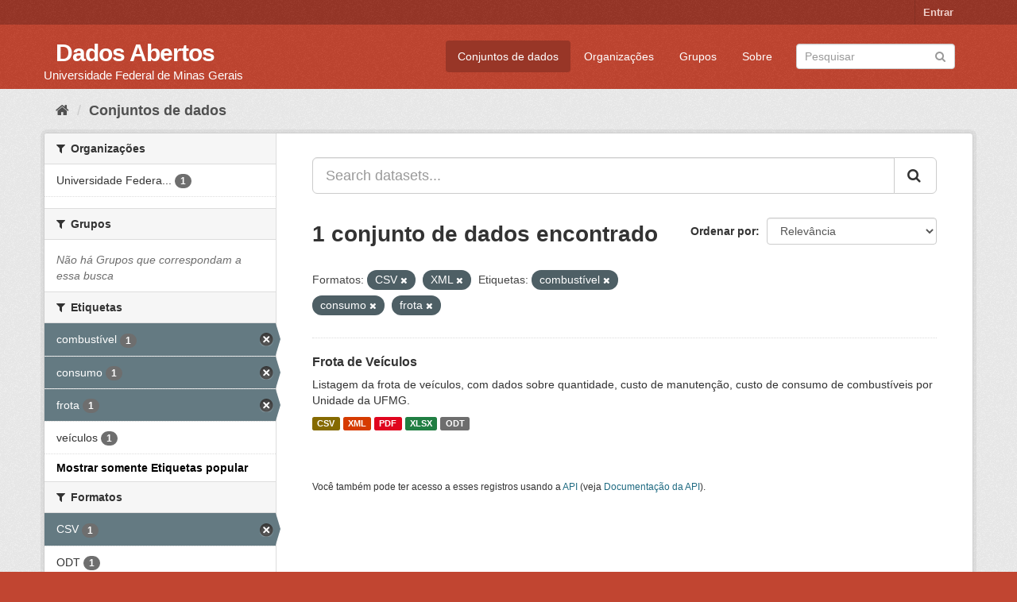

--- FILE ---
content_type: text/html; charset=utf-8
request_url: https://dados.ufmg.br/dataset/?res_format=CSV&res_format=XML&_tags_limit=0&tags=combust%C3%ADvel&tags=consumo&tags=frota
body_size: 29639
content:
<!DOCTYPE html>
<!--[if IE 9]> <html lang="pt_BR" class="ie9"> <![endif]-->
<!--[if gt IE 8]><!--> <html lang="pt_BR"> <!--<![endif]-->
  <head>
    <meta charset="utf-8" />
      <meta name="generator" content="ckan 2.9.2" />
      <meta name="viewport" content="width=device-width, initial-scale=1.0">
    <title>Conjunto de dados - Dados Abertos </title>

    
    <link rel="shortcut icon" href="/base/images/ckan.ico" />
    
      
      
      
      
    

    
      
      
    

    
    <link href="/webassets/base/eb9793eb_red.css" rel="stylesheet"/>
    
  </head>

  
  <body data-site-root="https://dados.ufmg.br/" data-locale-root="https://dados.ufmg.br/" >

    
    <div class="sr-only sr-only-focusable"><a href="#content">Pular para o conteúdo</a></div>
  

  
     
<div class="account-masthead">
  <div class="container">
     
    <nav class="account not-authed" aria-label="Account">
      <ul class="list-unstyled">
        
        <li><a href="/user/login">Entrar</a></li>
         
      </ul>
    </nav>
     
  </div>
</div>

<header class="navbar navbar-static-top masthead">
    
  <div class="container">
    <div class="navbar-right">
      <button data-target="#main-navigation-toggle" data-toggle="collapse" class="navbar-toggle collapsed" type="button" aria-label="expand or collapse" aria-expanded="false">
        <span class="sr-only">Toggle navigation</span>
        <span class="fa fa-bars"></span>
      </button>
    </div>
    <hgroup class="header-text-logo-tagline navbar-left">
       
      <h1>
        <a href="/">Dados Abertos </a>
      </h1>
      
      <h2>Universidade Federal de Minas Gerais</h2>  
    </hgroup>

    <div class="collapse navbar-collapse" id="main-navigation-toggle">
      
      <nav class="section navigation">
        <ul class="nav nav-pills">
            
		<li class="active"><a href="/dataset/">Conjuntos de dados</a></li><li><a href="/organization/">Organizações</a></li><li><a href="/group/">Grupos</a></li><li><a href="/about">Sobre</a></li>
	    
        </ul>
      </nav>
       
      <form class="section site-search simple-input" action="/dataset/" method="get">
        <div class="field">
          <label for="field-sitewide-search">Buscar conjunto de dados</label>
          <input id="field-sitewide-search" type="text" class="form-control" name="q" placeholder="Pesquisar" aria-label="Search datasets"/>
          <button class="btn-search" type="submit" aria-label="Submit"><i class="fa fa-search"></i></button>
        </div>
      </form>
      
    </div>
  </div>
</header>

  
    <div class="main">
      <div id="content" class="container">
        
          
            <div class="flash-messages">
              
                
              
            </div>
          

          
            <div class="toolbar" role="navigation" aria-label="Breadcrumb">
              
                
                  <ol class="breadcrumb">
                    
<!-- Snippet snippets/home_breadcrumb_item.html start -->

<li class="home"><a href="/" aria-label="Início"><i class="fa fa-home"></i><span> Início</span></a></li>
<!-- Snippet snippets/home_breadcrumb_item.html end -->

                    
  <li class="active"><a href="/dataset/">Conjuntos de dados</a></li>

                  </ol>
                
              
            </div>
          

          <div class="row wrapper">
            
            
            

            
              <aside class="secondary col-sm-3">
                
                
  <div class="filters">
    <div>
      
        
<!-- Snippet snippets/facet_list.html start -->


    
    
	
	    
	    
		<section class="module module-narrow module-shallow">
		    
			<h2 class="module-heading">
			    <i class="fa fa-filter"></i>
			    
			    Organizações
			</h2>
		    
		    
			
			    
				<nav aria-label="Organizações">
				    <ul class="list-unstyled nav nav-simple nav-facet">
					
					    
					    
					    
					    
					    <li class="nav-item">
						<a href="/dataset/?res_format=CSV&amp;res_format=XML&amp;_tags_limit=0&amp;tags=combust%C3%ADvel&amp;tags=consumo&amp;tags=frota&amp;organization=universidade-federal-de-minas-gerais" title="Universidade Federal de Minas Gerais - UFMG">
						    <span class="item-label">Universidade Federa...</span>
						    <span class="hidden separator"> - </span>
						    <span class="item-count badge">1</span>
						</a>
					    </li>
					
				    </ul>
				</nav>

				<p class="module-footer">
				    
					
				    
				</p>
			    
			
		    
		</section>
	    
	
    

<!-- Snippet snippets/facet_list.html end -->

      
        
<!-- Snippet snippets/facet_list.html start -->


    
    
	
	    
	    
		<section class="module module-narrow module-shallow">
		    
			<h2 class="module-heading">
			    <i class="fa fa-filter"></i>
			    
			    Grupos
			</h2>
		    
		    
			
			    
				<p class="module-content empty">Não há Grupos que correspondam a essa busca</p>
			    
			
		    
		</section>
	    
	
    

<!-- Snippet snippets/facet_list.html end -->

      
        
<!-- Snippet snippets/facet_list.html start -->


    
    
	
	    
	    
		<section class="module module-narrow module-shallow">
		    
			<h2 class="module-heading">
			    <i class="fa fa-filter"></i>
			    
			    Etiquetas
			</h2>
		    
		    
			
			    
				<nav aria-label="Etiquetas">
				    <ul class="list-unstyled nav nav-simple nav-facet">
					
					    
					    
					    
					    
					    <li class="nav-item active">
						<a href="/dataset/?res_format=CSV&amp;res_format=XML&amp;_tags_limit=0&amp;tags=consumo&amp;tags=frota" title="">
						    <span class="item-label">combustível</span>
						    <span class="hidden separator"> - </span>
						    <span class="item-count badge">1</span>
						</a>
					    </li>
					
					    
					    
					    
					    
					    <li class="nav-item active">
						<a href="/dataset/?res_format=CSV&amp;res_format=XML&amp;_tags_limit=0&amp;tags=combust%C3%ADvel&amp;tags=frota" title="">
						    <span class="item-label">consumo</span>
						    <span class="hidden separator"> - </span>
						    <span class="item-count badge">1</span>
						</a>
					    </li>
					
					    
					    
					    
					    
					    <li class="nav-item active">
						<a href="/dataset/?res_format=CSV&amp;res_format=XML&amp;_tags_limit=0&amp;tags=combust%C3%ADvel&amp;tags=consumo" title="">
						    <span class="item-label">frota</span>
						    <span class="hidden separator"> - </span>
						    <span class="item-count badge">1</span>
						</a>
					    </li>
					
					    
					    
					    
					    
					    <li class="nav-item">
						<a href="/dataset/?res_format=CSV&amp;res_format=XML&amp;_tags_limit=0&amp;tags=combust%C3%ADvel&amp;tags=consumo&amp;tags=frota&amp;tags=ve%C3%ADculos" title="">
						    <span class="item-label">veículos</span>
						    <span class="hidden separator"> - </span>
						    <span class="item-count badge">1</span>
						</a>
					    </li>
					
				    </ul>
				</nav>

				<p class="module-footer">
				    
					<a href="/dataset/?res_format=CSV&amp;res_format=XML&amp;tags=combust%C3%ADvel&amp;tags=consumo&amp;tags=frota" class="read-more">Mostrar somente Etiquetas popular</a>
				    
				</p>
			    
			
		    
		</section>
	    
	
    

<!-- Snippet snippets/facet_list.html end -->

      
        
<!-- Snippet snippets/facet_list.html start -->


    
    
	
	    
	    
		<section class="module module-narrow module-shallow">
		    
			<h2 class="module-heading">
			    <i class="fa fa-filter"></i>
			    
			    Formatos
			</h2>
		    
		    
			
			    
				<nav aria-label="Formatos">
				    <ul class="list-unstyled nav nav-simple nav-facet">
					
					    
					    
					    
					    
					    <li class="nav-item active">
						<a href="/dataset/?res_format=XML&amp;_tags_limit=0&amp;tags=combust%C3%ADvel&amp;tags=consumo&amp;tags=frota" title="">
						    <span class="item-label">CSV</span>
						    <span class="hidden separator"> - </span>
						    <span class="item-count badge">1</span>
						</a>
					    </li>
					
					    
					    
					    
					    
					    <li class="nav-item">
						<a href="/dataset/?res_format=CSV&amp;res_format=XML&amp;_tags_limit=0&amp;tags=combust%C3%ADvel&amp;tags=consumo&amp;tags=frota&amp;res_format=ODT" title="">
						    <span class="item-label">ODT</span>
						    <span class="hidden separator"> - </span>
						    <span class="item-count badge">1</span>
						</a>
					    </li>
					
					    
					    
					    
					    
					    <li class="nav-item">
						<a href="/dataset/?res_format=CSV&amp;res_format=XML&amp;_tags_limit=0&amp;tags=combust%C3%ADvel&amp;tags=consumo&amp;tags=frota&amp;res_format=PDF" title="">
						    <span class="item-label">PDF</span>
						    <span class="hidden separator"> - </span>
						    <span class="item-count badge">1</span>
						</a>
					    </li>
					
					    
					    
					    
					    
					    <li class="nav-item">
						<a href="/dataset/?res_format=CSV&amp;res_format=XML&amp;_tags_limit=0&amp;tags=combust%C3%ADvel&amp;tags=consumo&amp;tags=frota&amp;res_format=XLSX" title="">
						    <span class="item-label">XLSX</span>
						    <span class="hidden separator"> - </span>
						    <span class="item-count badge">1</span>
						</a>
					    </li>
					
					    
					    
					    
					    
					    <li class="nav-item active">
						<a href="/dataset/?res_format=CSV&amp;_tags_limit=0&amp;tags=combust%C3%ADvel&amp;tags=consumo&amp;tags=frota" title="">
						    <span class="item-label">XML</span>
						    <span class="hidden separator"> - </span>
						    <span class="item-count badge">1</span>
						</a>
					    </li>
					
				    </ul>
				</nav>

				<p class="module-footer">
				    
					
				    
				</p>
			    
			
		    
		</section>
	    
	
    

<!-- Snippet snippets/facet_list.html end -->

      
        
<!-- Snippet snippets/facet_list.html start -->


    
    
	
	    
	    
		<section class="module module-narrow module-shallow">
		    
			<h2 class="module-heading">
			    <i class="fa fa-filter"></i>
			    
			    Licenças
			</h2>
		    
		    
			
			    
				<nav aria-label="Licenças">
				    <ul class="list-unstyled nav nav-simple nav-facet">
					
					    
					    
					    
					    
					    <li class="nav-item">
						<a href="/dataset/?res_format=CSV&amp;res_format=XML&amp;_tags_limit=0&amp;tags=combust%C3%ADvel&amp;tags=consumo&amp;tags=frota&amp;license_id=other-open" title="">
						    <span class="item-label">Outra (Aberta)</span>
						    <span class="hidden separator"> - </span>
						    <span class="item-count badge">1</span>
						</a>
					    </li>
					
				    </ul>
				</nav>

				<p class="module-footer">
				    
					
				    
				</p>
			    
			
		    
		</section>
	    
	
    

<!-- Snippet snippets/facet_list.html end -->

      
    </div>
    <a class="close no-text hide-filters"><i class="fa fa-times-circle"></i><span class="text">close</span></a>
  </div>

              </aside>
            

            
              <div class="primary col-sm-9 col-xs-12" role="main">
                
                
  <section class="module">
    <div class="module-content">
      
        
      
      
        
        
        
<!-- Snippet snippets/search_form.html start -->








<form id="dataset-search-form" class="search-form" method="get" data-module="select-switch">

  
    <div class="input-group search-input-group">
      <input aria-label="Search datasets..." id="field-giant-search" type="text" class="form-control input-lg" name="q" value="" autocomplete="off" placeholder="Search datasets...">
      
      <span class="input-group-btn">
        <button class="btn btn-default btn-lg" type="submit" value="search" aria-label="Submit">
          <i class="fa fa-search"></i>
        </button>
      </span>
      
    </div>
  

  
    <span>
  
  

  
  
  
  <input type="hidden" name="res_format" value="CSV" />
  
  
  
  
  
  <input type="hidden" name="res_format" value="XML" />
  
  
  
  
  
  <input type="hidden" name="tags" value="combustível" />
  
  
  
  
  
  <input type="hidden" name="tags" value="consumo" />
  
  
  
  
  
  <input type="hidden" name="tags" value="frota" />
  
  
  
  </span>
  

  
    
      <div class="form-select form-group control-order-by">
        <label for="field-order-by">Ordenar por</label>
        <select id="field-order-by" name="sort" class="form-control">
          
            
              <option value="score desc, metadata_modified desc" selected="selected">Relevância</option>
            
          
            
              <option value="title_string asc">Nome Crescente</option>
            
          
            
              <option value="title_string desc">Nome Descrescente</option>
            
          
            
              <option value="metadata_modified desc">Modificada pela última vez</option>
            
          
            
          
        </select>
        
        <button class="btn btn-default js-hide" type="submit">Ir</button>
        
      </div>
    
  

  
    
      <h1>
<!-- Snippet snippets/search_result_text.html start -->


  
  
  
  

1 conjunto de dados encontrado
<!-- Snippet snippets/search_result_text.html end -->
</h1>
    
  

  
    
      <p class="filter-list">
        
          
          <span class="facet">Formatos:</span>
          
            <span class="filtered pill">CSV
              <a href="/dataset/?res_format=XML&amp;_tags_limit=0&amp;tags=combust%C3%ADvel&amp;tags=consumo&amp;tags=frota" class="remove" title="Remover"><i class="fa fa-times"></i></a>
            </span>
          
            <span class="filtered pill">XML
              <a href="/dataset/?res_format=CSV&amp;_tags_limit=0&amp;tags=combust%C3%ADvel&amp;tags=consumo&amp;tags=frota" class="remove" title="Remover"><i class="fa fa-times"></i></a>
            </span>
          
        
          
          <span class="facet">Etiquetas:</span>
          
            <span class="filtered pill">combustível
              <a href="/dataset/?res_format=CSV&amp;res_format=XML&amp;_tags_limit=0&amp;tags=consumo&amp;tags=frota" class="remove" title="Remover"><i class="fa fa-times"></i></a>
            </span>
          
            <span class="filtered pill">consumo
              <a href="/dataset/?res_format=CSV&amp;res_format=XML&amp;_tags_limit=0&amp;tags=combust%C3%ADvel&amp;tags=frota" class="remove" title="Remover"><i class="fa fa-times"></i></a>
            </span>
          
            <span class="filtered pill">frota
              <a href="/dataset/?res_format=CSV&amp;res_format=XML&amp;_tags_limit=0&amp;tags=combust%C3%ADvel&amp;tags=consumo" class="remove" title="Remover"><i class="fa fa-times"></i></a>
            </span>
          
        
      </p>
      <a class="show-filters btn btn-default">Filtrar Resultados</a>
    
  

</form>




<!-- Snippet snippets/search_form.html end -->

      
      
        
<!-- Snippet snippets/package_list.html start -->


  
    <ul class="dataset-list list-unstyled">
    	
	      
	        
<!-- Snippet snippets/package_item.html start -->







  <li class="dataset-item">
    
      <div class="dataset-content">
        
          <h2 class="dataset-heading">
            
              
            
            
		<a href="/dataset/frota-de-veiculos">Frota de Veículos</a>
            
            
              
              
            
          </h2>
        
        
          
        
        
          
            <div>Listagem da frota de veículos, com dados sobre quantidade, custo de manutenção, custo de consumo de combustíveis por Unidade da UFMG.       </div>
          
        
      </div>
      
        
          
            <ul class="dataset-resources list-unstyled">
              
                
                <li>
                  <a href="/dataset/frota-de-veiculos" class="label label-default" data-format="csv">CSV</a>
                </li>
                
                <li>
                  <a href="/dataset/frota-de-veiculos" class="label label-default" data-format="xml">XML</a>
                </li>
                
                <li>
                  <a href="/dataset/frota-de-veiculos" class="label label-default" data-format="pdf">PDF</a>
                </li>
                
                <li>
                  <a href="/dataset/frota-de-veiculos" class="label label-default" data-format="xlsx">XLSX</a>
                </li>
                
                <li>
                  <a href="/dataset/frota-de-veiculos" class="label label-default" data-format="odt">ODT</a>
                </li>
                
              
            </ul>
          
        
      
    
  </li>

<!-- Snippet snippets/package_item.html end -->

	      
	    
    </ul>
  

<!-- Snippet snippets/package_list.html end -->

      
    </div>

    
      
    
  </section>

  
    <section class="module">
      <div class="module-content">
        
          <small>
            
            
            
           Você também pode ter acesso a esses registros usando a <a href="/api/3">API</a> (veja <a href="http://docs.ckan.org/en/2.9/api/">Documentação da API</a>). 
          </small>
        
      </div>
    </section>
  

              </div>
            
          </div>
        
      </div>
    </div>
  
    <footer class="site-footer">
  <div class="container">
    
    <div class="row">
      <div class="col-md-8 footer-links">
        
          <ul class="list-unstyled">
            
              <li><a href="/about">Sobre Dados Abertos </a></li>
            
          </ul>
          <ul class="list-unstyled">
            
              
              <li><a href="http://docs.ckan.org/en/2.9/api/">API do CKAN</a></li>
              <li><a href="http://www.ckan.org/">Associação CKAN</a></li>
              <li><a href="http://www.opendefinition.org/okd/"><img src="/base/images/od_80x15_blue.png" alt="Open Data"></a></li>
            
          </ul>
        
      </div>
      <div class="col-md-4 attribution">
        
          <p><strong>Impulsionado por</strong> <a class="hide-text ckan-footer-logo" href="http://ckan.org">CKAN</a></p>
        
        
          
<!-- Snippet snippets/language_selector.html start -->

<form class="form-inline form-select lang-select" action="/util/redirect" data-module="select-switch" method="POST">
  <label for="field-lang-select">Idioma</label>
  <select id="field-lang-select" name="url" data-module="autocomplete" data-module-dropdown-class="lang-dropdown" data-module-container-class="lang-container">
    
      <option value="/pt_BR/dataset/?res_format=CSV&amp;res_format=XML&amp;_tags_limit=0&amp;tags=combust%C3%ADvel&amp;tags=consumo&amp;tags=frota" selected="selected">
        português (Brasil)
      </option>
    
      <option value="/en/dataset/?res_format=CSV&amp;res_format=XML&amp;_tags_limit=0&amp;tags=combust%C3%ADvel&amp;tags=consumo&amp;tags=frota" >
        English
      </option>
    
      <option value="/ja/dataset/?res_format=CSV&amp;res_format=XML&amp;_tags_limit=0&amp;tags=combust%C3%ADvel&amp;tags=consumo&amp;tags=frota" >
        日本語
      </option>
    
      <option value="/it/dataset/?res_format=CSV&amp;res_format=XML&amp;_tags_limit=0&amp;tags=combust%C3%ADvel&amp;tags=consumo&amp;tags=frota" >
        italiano
      </option>
    
      <option value="/cs_CZ/dataset/?res_format=CSV&amp;res_format=XML&amp;_tags_limit=0&amp;tags=combust%C3%ADvel&amp;tags=consumo&amp;tags=frota" >
        čeština (Česko)
      </option>
    
      <option value="/ca/dataset/?res_format=CSV&amp;res_format=XML&amp;_tags_limit=0&amp;tags=combust%C3%ADvel&amp;tags=consumo&amp;tags=frota" >
        català
      </option>
    
      <option value="/es/dataset/?res_format=CSV&amp;res_format=XML&amp;_tags_limit=0&amp;tags=combust%C3%ADvel&amp;tags=consumo&amp;tags=frota" >
        español
      </option>
    
      <option value="/fr/dataset/?res_format=CSV&amp;res_format=XML&amp;_tags_limit=0&amp;tags=combust%C3%ADvel&amp;tags=consumo&amp;tags=frota" >
        français
      </option>
    
      <option value="/el/dataset/?res_format=CSV&amp;res_format=XML&amp;_tags_limit=0&amp;tags=combust%C3%ADvel&amp;tags=consumo&amp;tags=frota" >
        Ελληνικά
      </option>
    
      <option value="/sv/dataset/?res_format=CSV&amp;res_format=XML&amp;_tags_limit=0&amp;tags=combust%C3%ADvel&amp;tags=consumo&amp;tags=frota" >
        svenska
      </option>
    
      <option value="/sr/dataset/?res_format=CSV&amp;res_format=XML&amp;_tags_limit=0&amp;tags=combust%C3%ADvel&amp;tags=consumo&amp;tags=frota" >
        српски
      </option>
    
      <option value="/no/dataset/?res_format=CSV&amp;res_format=XML&amp;_tags_limit=0&amp;tags=combust%C3%ADvel&amp;tags=consumo&amp;tags=frota" >
        norsk bokmål (Norge)
      </option>
    
      <option value="/sk/dataset/?res_format=CSV&amp;res_format=XML&amp;_tags_limit=0&amp;tags=combust%C3%ADvel&amp;tags=consumo&amp;tags=frota" >
        slovenčina
      </option>
    
      <option value="/fi/dataset/?res_format=CSV&amp;res_format=XML&amp;_tags_limit=0&amp;tags=combust%C3%ADvel&amp;tags=consumo&amp;tags=frota" >
        suomi
      </option>
    
      <option value="/ru/dataset/?res_format=CSV&amp;res_format=XML&amp;_tags_limit=0&amp;tags=combust%C3%ADvel&amp;tags=consumo&amp;tags=frota" >
        русский
      </option>
    
      <option value="/de/dataset/?res_format=CSV&amp;res_format=XML&amp;_tags_limit=0&amp;tags=combust%C3%ADvel&amp;tags=consumo&amp;tags=frota" >
        Deutsch
      </option>
    
      <option value="/pl/dataset/?res_format=CSV&amp;res_format=XML&amp;_tags_limit=0&amp;tags=combust%C3%ADvel&amp;tags=consumo&amp;tags=frota" >
        polski
      </option>
    
      <option value="/nl/dataset/?res_format=CSV&amp;res_format=XML&amp;_tags_limit=0&amp;tags=combust%C3%ADvel&amp;tags=consumo&amp;tags=frota" >
        Nederlands
      </option>
    
      <option value="/bg/dataset/?res_format=CSV&amp;res_format=XML&amp;_tags_limit=0&amp;tags=combust%C3%ADvel&amp;tags=consumo&amp;tags=frota" >
        български
      </option>
    
      <option value="/ko_KR/dataset/?res_format=CSV&amp;res_format=XML&amp;_tags_limit=0&amp;tags=combust%C3%ADvel&amp;tags=consumo&amp;tags=frota" >
        한국어 (대한민국)
      </option>
    
      <option value="/hu/dataset/?res_format=CSV&amp;res_format=XML&amp;_tags_limit=0&amp;tags=combust%C3%ADvel&amp;tags=consumo&amp;tags=frota" >
        magyar
      </option>
    
      <option value="/sl/dataset/?res_format=CSV&amp;res_format=XML&amp;_tags_limit=0&amp;tags=combust%C3%ADvel&amp;tags=consumo&amp;tags=frota" >
        slovenščina
      </option>
    
      <option value="/lv/dataset/?res_format=CSV&amp;res_format=XML&amp;_tags_limit=0&amp;tags=combust%C3%ADvel&amp;tags=consumo&amp;tags=frota" >
        latviešu
      </option>
    
      <option value="/da_DK/dataset/?res_format=CSV&amp;res_format=XML&amp;_tags_limit=0&amp;tags=combust%C3%ADvel&amp;tags=consumo&amp;tags=frota" >
        dansk (Danmark)
      </option>
    
      <option value="/km/dataset/?res_format=CSV&amp;res_format=XML&amp;_tags_limit=0&amp;tags=combust%C3%ADvel&amp;tags=consumo&amp;tags=frota" >
        ខ្មែរ
      </option>
    
      <option value="/vi/dataset/?res_format=CSV&amp;res_format=XML&amp;_tags_limit=0&amp;tags=combust%C3%ADvel&amp;tags=consumo&amp;tags=frota" >
        Tiếng Việt
      </option>
    
      <option value="/mn_MN/dataset/?res_format=CSV&amp;res_format=XML&amp;_tags_limit=0&amp;tags=combust%C3%ADvel&amp;tags=consumo&amp;tags=frota" >
        монгол (Монгол)
      </option>
    
      <option value="/lt/dataset/?res_format=CSV&amp;res_format=XML&amp;_tags_limit=0&amp;tags=combust%C3%ADvel&amp;tags=consumo&amp;tags=frota" >
        lietuvių
      </option>
    
      <option value="/ar/dataset/?res_format=CSV&amp;res_format=XML&amp;_tags_limit=0&amp;tags=combust%C3%ADvel&amp;tags=consumo&amp;tags=frota" >
        العربية
      </option>
    
      <option value="/pt_PT/dataset/?res_format=CSV&amp;res_format=XML&amp;_tags_limit=0&amp;tags=combust%C3%ADvel&amp;tags=consumo&amp;tags=frota" >
        português (Portugal)
      </option>
    
      <option value="/en_AU/dataset/?res_format=CSV&amp;res_format=XML&amp;_tags_limit=0&amp;tags=combust%C3%ADvel&amp;tags=consumo&amp;tags=frota" >
        English (Australia)
      </option>
    
      <option value="/am/dataset/?res_format=CSV&amp;res_format=XML&amp;_tags_limit=0&amp;tags=combust%C3%ADvel&amp;tags=consumo&amp;tags=frota" >
        አማርኛ
      </option>
    
      <option value="/hr/dataset/?res_format=CSV&amp;res_format=XML&amp;_tags_limit=0&amp;tags=combust%C3%ADvel&amp;tags=consumo&amp;tags=frota" >
        hrvatski
      </option>
    
      <option value="/uk/dataset/?res_format=CSV&amp;res_format=XML&amp;_tags_limit=0&amp;tags=combust%C3%ADvel&amp;tags=consumo&amp;tags=frota" >
        українська
      </option>
    
      <option value="/fa_IR/dataset/?res_format=CSV&amp;res_format=XML&amp;_tags_limit=0&amp;tags=combust%C3%ADvel&amp;tags=consumo&amp;tags=frota" >
        فارسی (ایران)
      </option>
    
      <option value="/uk_UA/dataset/?res_format=CSV&amp;res_format=XML&amp;_tags_limit=0&amp;tags=combust%C3%ADvel&amp;tags=consumo&amp;tags=frota" >
        українська (Україна)
      </option>
    
      <option value="/sq/dataset/?res_format=CSV&amp;res_format=XML&amp;_tags_limit=0&amp;tags=combust%C3%ADvel&amp;tags=consumo&amp;tags=frota" >
        shqip
      </option>
    
      <option value="/eu/dataset/?res_format=CSV&amp;res_format=XML&amp;_tags_limit=0&amp;tags=combust%C3%ADvel&amp;tags=consumo&amp;tags=frota" >
        euskara
      </option>
    
      <option value="/mk/dataset/?res_format=CSV&amp;res_format=XML&amp;_tags_limit=0&amp;tags=combust%C3%ADvel&amp;tags=consumo&amp;tags=frota" >
        македонски
      </option>
    
      <option value="/es_AR/dataset/?res_format=CSV&amp;res_format=XML&amp;_tags_limit=0&amp;tags=combust%C3%ADvel&amp;tags=consumo&amp;tags=frota" >
        español (Argentina)
      </option>
    
      <option value="/zh_TW/dataset/?res_format=CSV&amp;res_format=XML&amp;_tags_limit=0&amp;tags=combust%C3%ADvel&amp;tags=consumo&amp;tags=frota" >
        中文 (繁體, 台灣)
      </option>
    
      <option value="/tl/dataset/?res_format=CSV&amp;res_format=XML&amp;_tags_limit=0&amp;tags=combust%C3%ADvel&amp;tags=consumo&amp;tags=frota" >
        Filipino (Pilipinas)
      </option>
    
      <option value="/sr_Latn/dataset/?res_format=CSV&amp;res_format=XML&amp;_tags_limit=0&amp;tags=combust%C3%ADvel&amp;tags=consumo&amp;tags=frota" >
        srpski (latinica)
      </option>
    
      <option value="/he/dataset/?res_format=CSV&amp;res_format=XML&amp;_tags_limit=0&amp;tags=combust%C3%ADvel&amp;tags=consumo&amp;tags=frota" >
        עברית
      </option>
    
      <option value="/id/dataset/?res_format=CSV&amp;res_format=XML&amp;_tags_limit=0&amp;tags=combust%C3%ADvel&amp;tags=consumo&amp;tags=frota" >
        Indonesia
      </option>
    
      <option value="/gl/dataset/?res_format=CSV&amp;res_format=XML&amp;_tags_limit=0&amp;tags=combust%C3%ADvel&amp;tags=consumo&amp;tags=frota" >
        galego
      </option>
    
      <option value="/ro/dataset/?res_format=CSV&amp;res_format=XML&amp;_tags_limit=0&amp;tags=combust%C3%ADvel&amp;tags=consumo&amp;tags=frota" >
        română
      </option>
    
      <option value="/ne/dataset/?res_format=CSV&amp;res_format=XML&amp;_tags_limit=0&amp;tags=combust%C3%ADvel&amp;tags=consumo&amp;tags=frota" >
        नेपाली
      </option>
    
      <option value="/zh_CN/dataset/?res_format=CSV&amp;res_format=XML&amp;_tags_limit=0&amp;tags=combust%C3%ADvel&amp;tags=consumo&amp;tags=frota" >
        中文 (简体, 中国)
      </option>
    
      <option value="/th/dataset/?res_format=CSV&amp;res_format=XML&amp;_tags_limit=0&amp;tags=combust%C3%ADvel&amp;tags=consumo&amp;tags=frota" >
        ไทย
      </option>
    
      <option value="/is/dataset/?res_format=CSV&amp;res_format=XML&amp;_tags_limit=0&amp;tags=combust%C3%ADvel&amp;tags=consumo&amp;tags=frota" >
        íslenska
      </option>
    
      <option value="/tr/dataset/?res_format=CSV&amp;res_format=XML&amp;_tags_limit=0&amp;tags=combust%C3%ADvel&amp;tags=consumo&amp;tags=frota" >
        Türkçe
      </option>
    
  </select>
  <button class="btn btn-default js-hide" type="submit">Ir</button>
</form>
<!-- Snippet snippets/language_selector.html end -->

        
      </div>
    </div>
    
  </div>

  
    
  
</footer>
  
  
  
  
  
    

      

    
    
    <link href="/webassets/vendor/f3b8236b_select2.css" rel="stylesheet"/>
<link href="/webassets/vendor/0b01aef1_font-awesome.css" rel="stylesheet"/>
    <script src="/webassets/vendor/d8ae4bed_jquery.js" type="text/javascript"></script>
<script src="/webassets/vendor/ab26884f_vendor.js" type="text/javascript"></script>
<script src="/webassets/vendor/580fa18d_bootstrap.js" type="text/javascript"></script>
<script src="/webassets/base/5f5a82bb_main.js" type="text/javascript"></script>
<script src="/webassets/base/acf3e552_ckan.js" type="text/javascript"></script>
  </body>
</html>